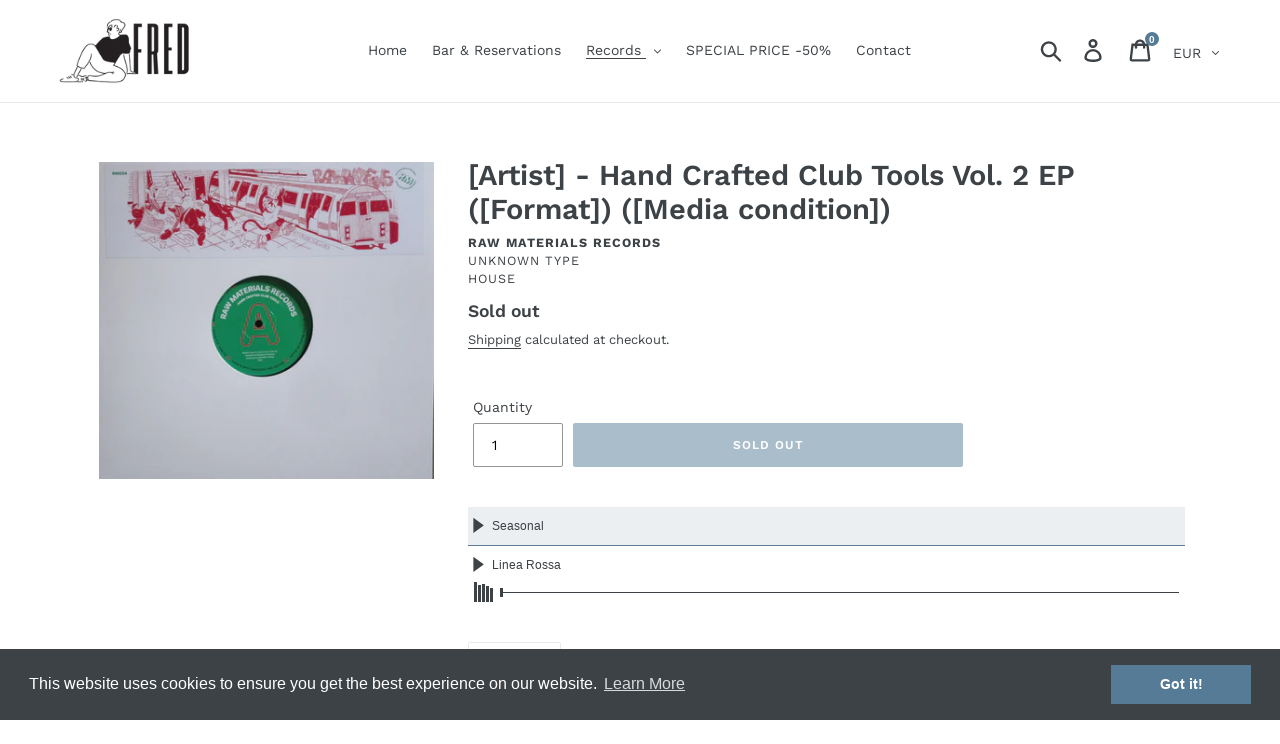

--- FILE ---
content_type: text/css
request_url: https://widgetic.com/widgets/5613a58909c7e2f86c8b456b/76c35c02/widget.css
body_size: 2277
content:
html{font-size:100%;-webkit-text-size-adjust:100%;-ms-text-size-adjust:100%}button,html,input,select,textarea{font-family:sans-serif}body{margin:0}h1{font-size:2em;margin:.67em 0}h2{font-size:1.5em;margin:.83em 0}h3{font-size:1.17em;margin:1em 0}h4{font-size:1em;margin:1.33em 0}h5{font-size:.83em;margin:1.67em 0}h6{font-size:.75em;margin:2.33em 0}abbr[title]{border-bottom:1px dotted}b,strong{font-weight:700}blockquote{margin:1em 40px}dfn{font-style:italic}mark{background:#ff0;color:#000}p,pre{margin:1em 0}code,kbd,pre,samp{font-family:monospace,serif;_font-family:courier new,monospace;font-size:1em}pre{white-space:pre;white-space:pre-wrap;word-wrap:break-word}q{quotes:none}q:after,q:before{content:'';content:none}small,sub,sup{font-size:75%}sub,sup{line-height:0;position:relative;vertical-align:baseline}sup{top:-.5em}sub{bottom:-.25em}dl,menu,ol,ul{margin:1em 0}dd{margin:0 0 0 40px}menu,ol,ul{padding:0 0 0 40px}nav ol,nav ul{list-style:none;list-style-image:none}.player{height:100%;position:relative}.player.disabled{pointer-events:none}.player.disabled .bar{animation:none!important}.on-animate1 .player__panel,.on-animate1>.player__visualizer{transform:scale(0)}.on-animate1 .player__panel.playlist{padding-bottom:0!important}.on-animate1>.progress-bar-wrapper{position:static!important}.player__visualizer{width:100%;height:50px;position:absolute;top:0;left:0;cursor:pointer;background-color:#ededed;transform:scale(1)}.player__visualizer,.player__visualizer canvas{transition:width .3s linear,height .3s linear .3s}.player__panel{height:100%;width:100%;position:absolute;top:0;right:0;transform:scale(1)}.playlist{height:100%;width:100%;list-style:none;margin:0;padding:0;transition:height .3s linear}.playlist__item{position:relative;outline:0;font-size:13px;height:50px;cursor:pointer;overflow:hidden}.playlist__item:last-child>hr{display:none}.playlist__item--added{animation:slideItem .3s forwards;animation-timing-function:ease-out}.holder{display:flex;position:relative;align-items:center;transition:background-color .2s ease-out}hr{border:0;margin:0;cursor:default}.selected{box-shadow:none!important}.selected .info,.selected .order{color:inherit;z-index:10}.selected .info{position:relative}.playlist__item>.holder.selected:hover .info,.playlist__item>.holder.selected:hover .order{color:inherit}.order{display:inline-flex;position:relative;color:#e75b39;user-select:none;transition:color .2s ease-out}.info{display:block;width:100%;text-align:left;user-select:none;z-index:22;transition:color .2s ease-out}.info,.info>span{white-space:nowrap;overflow:hidden;text-overflow:ellipsis}.info>span i{font-style:normal;margin:0 3px}w-icon{transition:color .2s ease-out!important}w-icon>.icon{line-height:1!important}.playPause-controls{display:inline-flex;position:relative}.progress-bar-wrapper{display:flex;align-items:center;width:100%;height:50px;z-index:100;overflow:hidden}.progress-bar--container{display:inline-flex;align-items:center;width:100%;cursor:pointer}.progress-bar--container>progress-bar{width:100%}.mini-visualizer-wrap{display:inline-flex;align-items:center;min-width:20px;max-width:20px;width:20px;height:20px;position:relative;overflow:hidden;cursor:pointer}.mini-visualizer-wrap.is-playing .bar{animation-duration:.2s;animation-iteration-count:infinite;animation-play-state:running}.mini-visualizer-wrap.is-playing:after{bottom:20px}.mini-visualizer-wrap.is-paused .bar{animation-duration:.2s;animation-iteration-count:infinite;animation-play-state:paused}.mini-visualizer-wrap.is-paused:after{bottom:3px}.bar{height:3px;width:3px;display:inline-block;position:absolute;bottom:0;animation-duration:0ms;animation-play-state:paused;animation-fill-mode:backwards;animation-direction:alternate;animation-timing-function:linear;animation-iteration-count:0;transition:height 5s ease-out,background-color .2s ease-out}#bar-1{left:0;animation-name:danceH1;animation-delay:0ms}#bar-2{left:4px;animation-name:danceH2;animation-delay:.3s}#bar-3{left:8px;animation-name:danceH3;animation-delay:.6s}#bar-4{left:9pt;animation-name:danceH4;animation-delay:.9s}#bar-5{left:1pc;animation-name:danceH5;animation-delay:1.2s}.nano-content{padding-right:15px!important}@-webkit-keyframes slideItem{0%{left:-20px;opacity:0}to{left:0;opacity:1}}@keyframes slideItem{0%{left:-20px;opacity:0}to{left:0;opacity:1}}@-webkit-keyframes danceH1{0%{height:100%}to{height:3px}}@keyframes danceH1{0%{height:100%}to{height:3px}}@-webkit-keyframes danceH2{0%{height:85%}to{height:3px}}@keyframes danceH2{0%{height:85%}to{height:3px}}@-webkit-keyframes danceH3{0%{height:90%}to{height:3px}}@keyframes danceH3{0%{height:90%}to{height:3px}}@-webkit-keyframes danceH4{0%{height:80%}to{height:3px}}@keyframes danceH4{0%{height:80%}to{height:3px}}@-webkit-keyframes danceH5{0%{height:70%}to{height:3px}}@keyframes danceH5{0%{height:70%}to{height:3px}}*{box-sizing:border-box}widget{display:block;width:100%;height:100%}.widget{transition:background-color .3s}.no-transitions *{transition:none!important}@font-face{font-family:wdgtc;src:url("[data-uri]") format("woff")}.icon{line-height:1}.icon:before{font-family:wdgtc!important;font-style:normal;font-weight:400!important;vertical-align:top}.icon-play:before{content:"\F101"}.icon-pause:before{content:"\F102"}.icon-loading:before{content:"\F103"}